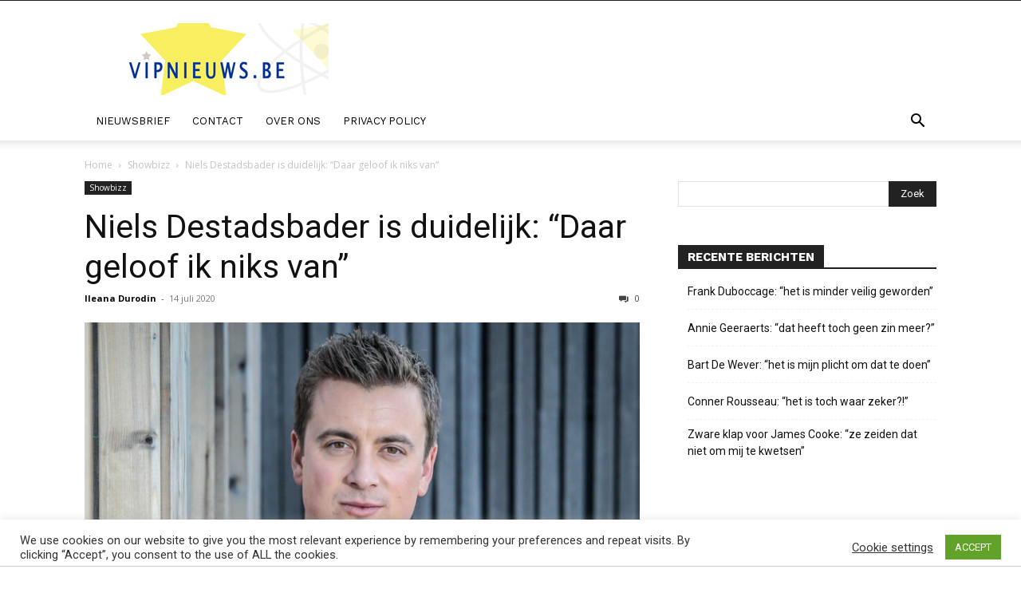

--- FILE ---
content_type: text/html; charset=UTF-8
request_url: https://www.vipnieuws.be/wp-admin/admin-ajax.php?td_theme_name=Newspaper&v=12.7.1
body_size: -187
content:
{"1167":346}

--- FILE ---
content_type: text/html; charset=utf-8
request_url: https://www.google.com/recaptcha/api2/aframe
body_size: 267
content:
<!DOCTYPE HTML><html><head><meta http-equiv="content-type" content="text/html; charset=UTF-8"></head><body><script nonce="H5HvbaAj21w2OIbaW0N5kw">/** Anti-fraud and anti-abuse applications only. See google.com/recaptcha */ try{var clients={'sodar':'https://pagead2.googlesyndication.com/pagead/sodar?'};window.addEventListener("message",function(a){try{if(a.source===window.parent){var b=JSON.parse(a.data);var c=clients[b['id']];if(c){var d=document.createElement('img');d.src=c+b['params']+'&rc='+(localStorage.getItem("rc::a")?sessionStorage.getItem("rc::b"):"");window.document.body.appendChild(d);sessionStorage.setItem("rc::e",parseInt(sessionStorage.getItem("rc::e")||0)+1);localStorage.setItem("rc::h",'1769110418743');}}}catch(b){}});window.parent.postMessage("_grecaptcha_ready", "*");}catch(b){}</script></body></html>